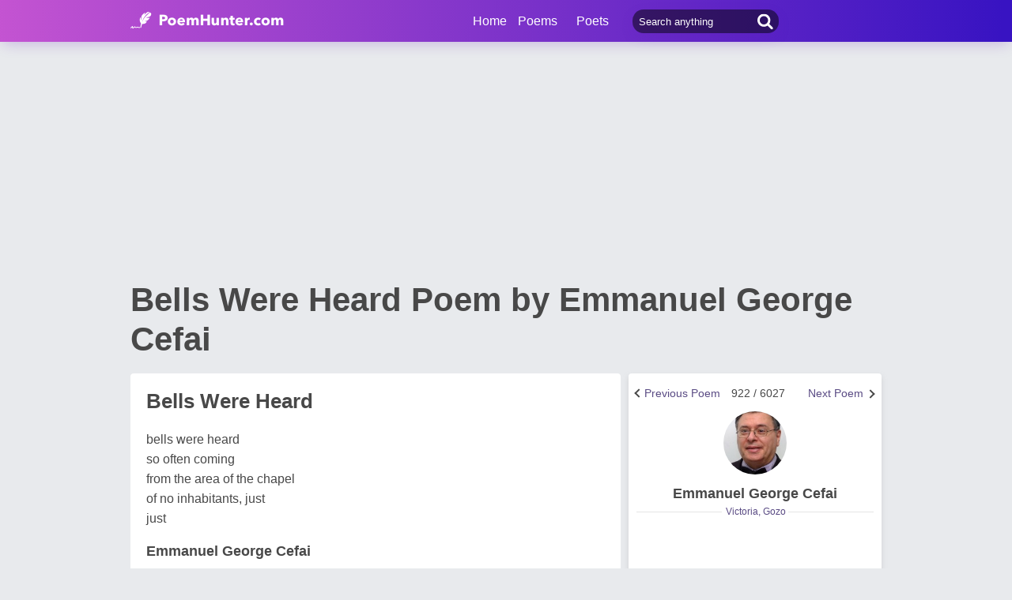

--- FILE ---
content_type: text/html; charset=utf-8
request_url: https://www.google.com/recaptcha/api2/aframe
body_size: 267
content:
<!DOCTYPE HTML><html><head><meta http-equiv="content-type" content="text/html; charset=UTF-8"></head><body><script nonce="IszQPVEwNmzWTd2wBmC4xg">/** Anti-fraud and anti-abuse applications only. See google.com/recaptcha */ try{var clients={'sodar':'https://pagead2.googlesyndication.com/pagead/sodar?'};window.addEventListener("message",function(a){try{if(a.source===window.parent){var b=JSON.parse(a.data);var c=clients[b['id']];if(c){var d=document.createElement('img');d.src=c+b['params']+'&rc='+(localStorage.getItem("rc::a")?sessionStorage.getItem("rc::b"):"");window.document.body.appendChild(d);sessionStorage.setItem("rc::e",parseInt(sessionStorage.getItem("rc::e")||0)+1);localStorage.setItem("rc::h",'1768466171620');}}}catch(b){}});window.parent.postMessage("_grecaptcha_ready", "*");}catch(b){}</script></body></html>

--- FILE ---
content_type: application/javascript; charset=utf-8
request_url: https://fundingchoicesmessages.google.com/f/AGSKWxWd-zpQENYX9iRIHQYvSYtmchN3ijid6KTgDfzVjV9_pX136mGE6R0MyrroNkaE1HHoBXEOfOP6Zj_PbcfDr_HjT63Nf0RxcWKIAa0GnM_dB4JrFRnRLvPnBN0dtjkZkUnmkeea8JtNk4fDbswJb_0Ywz4iw9OBoabjpgvcu7mLcLodA5O7gdOpJHlr/__300x250a_=900x60;/popads./widgetadsense._ad_feed.
body_size: -1292
content:
window['90a1d368-375f-4627-831e-4232ed6b68da'] = true;